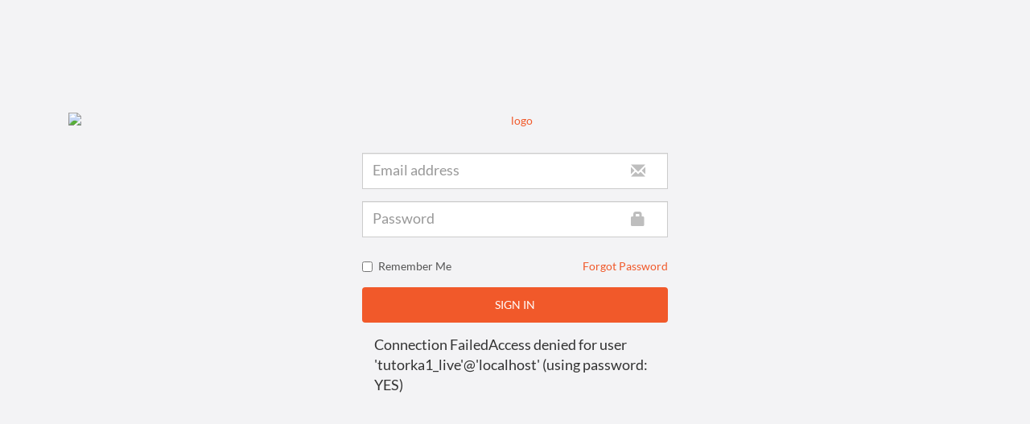

--- FILE ---
content_type: text/html; charset=UTF-8
request_url: https://tutorkami.com/client_login
body_size: 1552
content:
<!DOCTYPE html>
<html lang="en">
<head>
    <meta charset="utf-8" />
    <meta http-equiv="X-UA-Compatible" content="IE=edge" />
    <meta name="viewport" content="width=device-width, initial-scale=1" />

    <title>Search for Private Tutor, Online or Home Tuition &amp; Tuisyen in Malaysia</title>
    <meta name="description" content="Tutorkami is Malaysia&#039;s trusted and affordable private tutor &amp; home tuition site" />
    <meta name="keywords" content="home tutor, home tuition, home tuisyen, tuisyen rumah, homeschool, private tutor, private teacher, guru tuisyen" />

    <!-- ✅ Keep ALL your existing CSS/JS links below (do not delete) -->
    <!-- Example: <link rel="stylesheet" href="css/bootstrap.min.css"> -->

<head>
	  <title>Search for Private Tutor, Home Tuition & Tuisyen in Malaysia</title>
	  <meta name="description" content="Tutorkami is Malaysia's trusted and affordable private tutor & home tuition site" />
	  <meta name="keywords" content="home tutor, home tuition, home tuisyen, tuisyen rumah, homeschool, private tutor, private teacher, guru tuisyen" />
  
	  <!-- Bootstrap -->
      <link href="css/bootstrap.min.css" rel="stylesheet">
      <link href="css/style.css" rel="stylesheet" type="text/css">
      <link href="css/font-awesome.min.css" rel="stylesheet" type="text/css">
	  <link rel="stylesheet" href="css/swiper.min.css">   
      
      <!-- Autocomplete -->
      <link rel="stylesheet" href="css/jquery-ui.css">
      <link rel="stylesheet" href="css/flush.css">
      <link rel="stylesheet" href="css/custom.css">
      <link rel="stylesheet" type="text/css" href="css/component.css" />
        <link rel="shortcut icon" href="https://www.tutorkami.com/favicon.ico">
</head>


<style>
</style>

      


      
<section class="sign_up_fb">

   <div class="container">

      <div class="col-md-12" align="center" >

      
        <a href="index.php"><img src="admin/upload/logo.png" alt="logo" class="img-responsive"></a>

      
      </div>    


      <div class="col-md-4 col-md-offset-4 col-sm-6 col-sm-offset-3 mrg_top30">         

         <form action="" method="post" class="form-horizontal">




            <div class="form-group has-feedback">   

               <input type="text" name="u_email" class="form-control" placeholder="Email address" value="" />

               <span class="glyphicon glyphicon-envelope form-control-feedback"></span>   

            </div>

            <div class="form-group has-feedback">    

               <input type="password" name="u_password" class="form-control" placeholder="Password" value="" />

               <span class="glyphicon glyphicon-lock form-control-feedback"></span>   

            </div>

            <div class="form-group">

               <div class="row">

                  <div class="col-sm-6">

                     <div class="checkbox">

                        <label><input type="checkbox" name="remember" id="remember"  /> Remember Me</label>        

                     </div>

                  </div>

                  <div class="col-sm-6">

                     <div class="checkbox forget-text">

                        <a href="forget.php">Forgot Password</a>        

                     </div>

                  </div>

               </div>

            </div>

            <div class="form-group">    

               <button type="submit" class="btn btn-default">SIGN IN</button>   

            </div>            

         </form>
         <!-- **** START Login With Gmail **** -->
            

  <style type="text/css">
    #customBtn {
      display: inline-block;
      background: white;
      color: #444;
      width: 190px;
      border-radius: 5px;
      border: thin solid #888;
      box-shadow: 1px 1px 1px grey;
      white-space: nowrap;
    }
    #customBtn:hover {
      cursor: pointer;
    }
    span.label {
      font-family: serif;
      font-weight: normal;
    }
    span.icon {
      background: url('https://developers.google.com/identity/sign-in/g-normal.png') transparent 5px 50% no-repeat;
      display: inline-block;
      vertical-align: middle;
      width: 42px;
      height: 42px;
    }
    span.buttonText {
      display: inline-block;
      vertical-align: middle;
      /*padding-left: 42px;
      padding-right: 42px;*/
      padding-left: 5px;
      
      font-size: 14px;
      font-weight: bold;
      /* Use the Roboto font that is loaded in the <head> */
      font-family: 'Roboto', sans-serif;
    }
    
    .ahref { 
        text-decoration: none; 
    } 

  </style>
Connection FailedAccess denied for user 'tutorka1_live'@'localhost' (using password: YES)<script defer src="https://static.cloudflareinsights.com/beacon.min.js/vcd15cbe7772f49c399c6a5babf22c1241717689176015" integrity="sha512-ZpsOmlRQV6y907TI0dKBHq9Md29nnaEIPlkf84rnaERnq6zvWvPUqr2ft8M1aS28oN72PdrCzSjY4U6VaAw1EQ==" data-cf-beacon='{"version":"2024.11.0","token":"aab7fb5c5b6d44278d0293651fb48da9","r":1,"server_timing":{"name":{"cfCacheStatus":true,"cfEdge":true,"cfExtPri":true,"cfL4":true,"cfOrigin":true,"cfSpeedBrain":true},"location_startswith":null}}' crossorigin="anonymous"></script>
